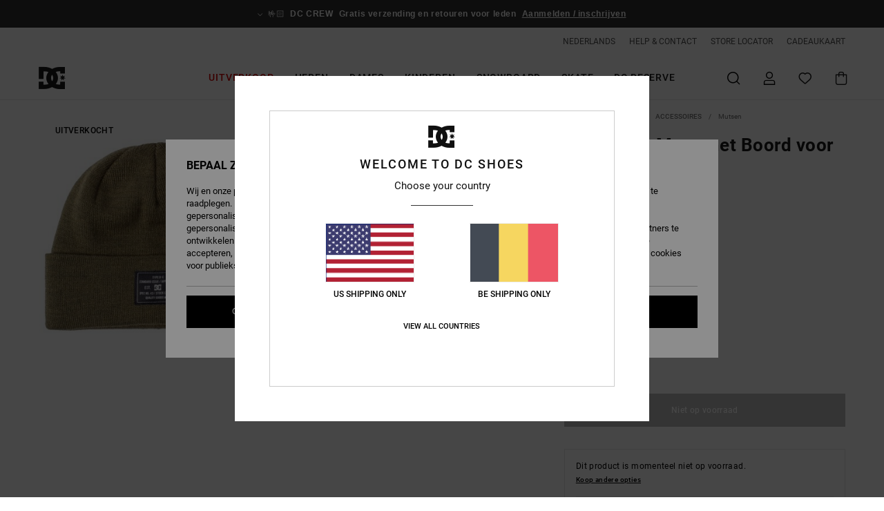

--- FILE ---
content_type: text/html; charset=utf-8
request_url: https://www.google.com/recaptcha/api2/anchor?ar=1&k=6LdsJaMhAAAAAGbNttai4nm6p3040Gpm7JJEdlLn&co=aHR0cHM6Ly93d3cuZGNzaG9lcy1iZWxnaXVtLmJlOjQ0Mw..&hl=en&v=PoyoqOPhxBO7pBk68S4YbpHZ&size=invisible&anchor-ms=20000&execute-ms=30000&cb=uwr6qamiaj7b
body_size: 48666
content:
<!DOCTYPE HTML><html dir="ltr" lang="en"><head><meta http-equiv="Content-Type" content="text/html; charset=UTF-8">
<meta http-equiv="X-UA-Compatible" content="IE=edge">
<title>reCAPTCHA</title>
<style type="text/css">
/* cyrillic-ext */
@font-face {
  font-family: 'Roboto';
  font-style: normal;
  font-weight: 400;
  font-stretch: 100%;
  src: url(//fonts.gstatic.com/s/roboto/v48/KFO7CnqEu92Fr1ME7kSn66aGLdTylUAMa3GUBHMdazTgWw.woff2) format('woff2');
  unicode-range: U+0460-052F, U+1C80-1C8A, U+20B4, U+2DE0-2DFF, U+A640-A69F, U+FE2E-FE2F;
}
/* cyrillic */
@font-face {
  font-family: 'Roboto';
  font-style: normal;
  font-weight: 400;
  font-stretch: 100%;
  src: url(//fonts.gstatic.com/s/roboto/v48/KFO7CnqEu92Fr1ME7kSn66aGLdTylUAMa3iUBHMdazTgWw.woff2) format('woff2');
  unicode-range: U+0301, U+0400-045F, U+0490-0491, U+04B0-04B1, U+2116;
}
/* greek-ext */
@font-face {
  font-family: 'Roboto';
  font-style: normal;
  font-weight: 400;
  font-stretch: 100%;
  src: url(//fonts.gstatic.com/s/roboto/v48/KFO7CnqEu92Fr1ME7kSn66aGLdTylUAMa3CUBHMdazTgWw.woff2) format('woff2');
  unicode-range: U+1F00-1FFF;
}
/* greek */
@font-face {
  font-family: 'Roboto';
  font-style: normal;
  font-weight: 400;
  font-stretch: 100%;
  src: url(//fonts.gstatic.com/s/roboto/v48/KFO7CnqEu92Fr1ME7kSn66aGLdTylUAMa3-UBHMdazTgWw.woff2) format('woff2');
  unicode-range: U+0370-0377, U+037A-037F, U+0384-038A, U+038C, U+038E-03A1, U+03A3-03FF;
}
/* math */
@font-face {
  font-family: 'Roboto';
  font-style: normal;
  font-weight: 400;
  font-stretch: 100%;
  src: url(//fonts.gstatic.com/s/roboto/v48/KFO7CnqEu92Fr1ME7kSn66aGLdTylUAMawCUBHMdazTgWw.woff2) format('woff2');
  unicode-range: U+0302-0303, U+0305, U+0307-0308, U+0310, U+0312, U+0315, U+031A, U+0326-0327, U+032C, U+032F-0330, U+0332-0333, U+0338, U+033A, U+0346, U+034D, U+0391-03A1, U+03A3-03A9, U+03B1-03C9, U+03D1, U+03D5-03D6, U+03F0-03F1, U+03F4-03F5, U+2016-2017, U+2034-2038, U+203C, U+2040, U+2043, U+2047, U+2050, U+2057, U+205F, U+2070-2071, U+2074-208E, U+2090-209C, U+20D0-20DC, U+20E1, U+20E5-20EF, U+2100-2112, U+2114-2115, U+2117-2121, U+2123-214F, U+2190, U+2192, U+2194-21AE, U+21B0-21E5, U+21F1-21F2, U+21F4-2211, U+2213-2214, U+2216-22FF, U+2308-230B, U+2310, U+2319, U+231C-2321, U+2336-237A, U+237C, U+2395, U+239B-23B7, U+23D0, U+23DC-23E1, U+2474-2475, U+25AF, U+25B3, U+25B7, U+25BD, U+25C1, U+25CA, U+25CC, U+25FB, U+266D-266F, U+27C0-27FF, U+2900-2AFF, U+2B0E-2B11, U+2B30-2B4C, U+2BFE, U+3030, U+FF5B, U+FF5D, U+1D400-1D7FF, U+1EE00-1EEFF;
}
/* symbols */
@font-face {
  font-family: 'Roboto';
  font-style: normal;
  font-weight: 400;
  font-stretch: 100%;
  src: url(//fonts.gstatic.com/s/roboto/v48/KFO7CnqEu92Fr1ME7kSn66aGLdTylUAMaxKUBHMdazTgWw.woff2) format('woff2');
  unicode-range: U+0001-000C, U+000E-001F, U+007F-009F, U+20DD-20E0, U+20E2-20E4, U+2150-218F, U+2190, U+2192, U+2194-2199, U+21AF, U+21E6-21F0, U+21F3, U+2218-2219, U+2299, U+22C4-22C6, U+2300-243F, U+2440-244A, U+2460-24FF, U+25A0-27BF, U+2800-28FF, U+2921-2922, U+2981, U+29BF, U+29EB, U+2B00-2BFF, U+4DC0-4DFF, U+FFF9-FFFB, U+10140-1018E, U+10190-1019C, U+101A0, U+101D0-101FD, U+102E0-102FB, U+10E60-10E7E, U+1D2C0-1D2D3, U+1D2E0-1D37F, U+1F000-1F0FF, U+1F100-1F1AD, U+1F1E6-1F1FF, U+1F30D-1F30F, U+1F315, U+1F31C, U+1F31E, U+1F320-1F32C, U+1F336, U+1F378, U+1F37D, U+1F382, U+1F393-1F39F, U+1F3A7-1F3A8, U+1F3AC-1F3AF, U+1F3C2, U+1F3C4-1F3C6, U+1F3CA-1F3CE, U+1F3D4-1F3E0, U+1F3ED, U+1F3F1-1F3F3, U+1F3F5-1F3F7, U+1F408, U+1F415, U+1F41F, U+1F426, U+1F43F, U+1F441-1F442, U+1F444, U+1F446-1F449, U+1F44C-1F44E, U+1F453, U+1F46A, U+1F47D, U+1F4A3, U+1F4B0, U+1F4B3, U+1F4B9, U+1F4BB, U+1F4BF, U+1F4C8-1F4CB, U+1F4D6, U+1F4DA, U+1F4DF, U+1F4E3-1F4E6, U+1F4EA-1F4ED, U+1F4F7, U+1F4F9-1F4FB, U+1F4FD-1F4FE, U+1F503, U+1F507-1F50B, U+1F50D, U+1F512-1F513, U+1F53E-1F54A, U+1F54F-1F5FA, U+1F610, U+1F650-1F67F, U+1F687, U+1F68D, U+1F691, U+1F694, U+1F698, U+1F6AD, U+1F6B2, U+1F6B9-1F6BA, U+1F6BC, U+1F6C6-1F6CF, U+1F6D3-1F6D7, U+1F6E0-1F6EA, U+1F6F0-1F6F3, U+1F6F7-1F6FC, U+1F700-1F7FF, U+1F800-1F80B, U+1F810-1F847, U+1F850-1F859, U+1F860-1F887, U+1F890-1F8AD, U+1F8B0-1F8BB, U+1F8C0-1F8C1, U+1F900-1F90B, U+1F93B, U+1F946, U+1F984, U+1F996, U+1F9E9, U+1FA00-1FA6F, U+1FA70-1FA7C, U+1FA80-1FA89, U+1FA8F-1FAC6, U+1FACE-1FADC, U+1FADF-1FAE9, U+1FAF0-1FAF8, U+1FB00-1FBFF;
}
/* vietnamese */
@font-face {
  font-family: 'Roboto';
  font-style: normal;
  font-weight: 400;
  font-stretch: 100%;
  src: url(//fonts.gstatic.com/s/roboto/v48/KFO7CnqEu92Fr1ME7kSn66aGLdTylUAMa3OUBHMdazTgWw.woff2) format('woff2');
  unicode-range: U+0102-0103, U+0110-0111, U+0128-0129, U+0168-0169, U+01A0-01A1, U+01AF-01B0, U+0300-0301, U+0303-0304, U+0308-0309, U+0323, U+0329, U+1EA0-1EF9, U+20AB;
}
/* latin-ext */
@font-face {
  font-family: 'Roboto';
  font-style: normal;
  font-weight: 400;
  font-stretch: 100%;
  src: url(//fonts.gstatic.com/s/roboto/v48/KFO7CnqEu92Fr1ME7kSn66aGLdTylUAMa3KUBHMdazTgWw.woff2) format('woff2');
  unicode-range: U+0100-02BA, U+02BD-02C5, U+02C7-02CC, U+02CE-02D7, U+02DD-02FF, U+0304, U+0308, U+0329, U+1D00-1DBF, U+1E00-1E9F, U+1EF2-1EFF, U+2020, U+20A0-20AB, U+20AD-20C0, U+2113, U+2C60-2C7F, U+A720-A7FF;
}
/* latin */
@font-face {
  font-family: 'Roboto';
  font-style: normal;
  font-weight: 400;
  font-stretch: 100%;
  src: url(//fonts.gstatic.com/s/roboto/v48/KFO7CnqEu92Fr1ME7kSn66aGLdTylUAMa3yUBHMdazQ.woff2) format('woff2');
  unicode-range: U+0000-00FF, U+0131, U+0152-0153, U+02BB-02BC, U+02C6, U+02DA, U+02DC, U+0304, U+0308, U+0329, U+2000-206F, U+20AC, U+2122, U+2191, U+2193, U+2212, U+2215, U+FEFF, U+FFFD;
}
/* cyrillic-ext */
@font-face {
  font-family: 'Roboto';
  font-style: normal;
  font-weight: 500;
  font-stretch: 100%;
  src: url(//fonts.gstatic.com/s/roboto/v48/KFO7CnqEu92Fr1ME7kSn66aGLdTylUAMa3GUBHMdazTgWw.woff2) format('woff2');
  unicode-range: U+0460-052F, U+1C80-1C8A, U+20B4, U+2DE0-2DFF, U+A640-A69F, U+FE2E-FE2F;
}
/* cyrillic */
@font-face {
  font-family: 'Roboto';
  font-style: normal;
  font-weight: 500;
  font-stretch: 100%;
  src: url(//fonts.gstatic.com/s/roboto/v48/KFO7CnqEu92Fr1ME7kSn66aGLdTylUAMa3iUBHMdazTgWw.woff2) format('woff2');
  unicode-range: U+0301, U+0400-045F, U+0490-0491, U+04B0-04B1, U+2116;
}
/* greek-ext */
@font-face {
  font-family: 'Roboto';
  font-style: normal;
  font-weight: 500;
  font-stretch: 100%;
  src: url(//fonts.gstatic.com/s/roboto/v48/KFO7CnqEu92Fr1ME7kSn66aGLdTylUAMa3CUBHMdazTgWw.woff2) format('woff2');
  unicode-range: U+1F00-1FFF;
}
/* greek */
@font-face {
  font-family: 'Roboto';
  font-style: normal;
  font-weight: 500;
  font-stretch: 100%;
  src: url(//fonts.gstatic.com/s/roboto/v48/KFO7CnqEu92Fr1ME7kSn66aGLdTylUAMa3-UBHMdazTgWw.woff2) format('woff2');
  unicode-range: U+0370-0377, U+037A-037F, U+0384-038A, U+038C, U+038E-03A1, U+03A3-03FF;
}
/* math */
@font-face {
  font-family: 'Roboto';
  font-style: normal;
  font-weight: 500;
  font-stretch: 100%;
  src: url(//fonts.gstatic.com/s/roboto/v48/KFO7CnqEu92Fr1ME7kSn66aGLdTylUAMawCUBHMdazTgWw.woff2) format('woff2');
  unicode-range: U+0302-0303, U+0305, U+0307-0308, U+0310, U+0312, U+0315, U+031A, U+0326-0327, U+032C, U+032F-0330, U+0332-0333, U+0338, U+033A, U+0346, U+034D, U+0391-03A1, U+03A3-03A9, U+03B1-03C9, U+03D1, U+03D5-03D6, U+03F0-03F1, U+03F4-03F5, U+2016-2017, U+2034-2038, U+203C, U+2040, U+2043, U+2047, U+2050, U+2057, U+205F, U+2070-2071, U+2074-208E, U+2090-209C, U+20D0-20DC, U+20E1, U+20E5-20EF, U+2100-2112, U+2114-2115, U+2117-2121, U+2123-214F, U+2190, U+2192, U+2194-21AE, U+21B0-21E5, U+21F1-21F2, U+21F4-2211, U+2213-2214, U+2216-22FF, U+2308-230B, U+2310, U+2319, U+231C-2321, U+2336-237A, U+237C, U+2395, U+239B-23B7, U+23D0, U+23DC-23E1, U+2474-2475, U+25AF, U+25B3, U+25B7, U+25BD, U+25C1, U+25CA, U+25CC, U+25FB, U+266D-266F, U+27C0-27FF, U+2900-2AFF, U+2B0E-2B11, U+2B30-2B4C, U+2BFE, U+3030, U+FF5B, U+FF5D, U+1D400-1D7FF, U+1EE00-1EEFF;
}
/* symbols */
@font-face {
  font-family: 'Roboto';
  font-style: normal;
  font-weight: 500;
  font-stretch: 100%;
  src: url(//fonts.gstatic.com/s/roboto/v48/KFO7CnqEu92Fr1ME7kSn66aGLdTylUAMaxKUBHMdazTgWw.woff2) format('woff2');
  unicode-range: U+0001-000C, U+000E-001F, U+007F-009F, U+20DD-20E0, U+20E2-20E4, U+2150-218F, U+2190, U+2192, U+2194-2199, U+21AF, U+21E6-21F0, U+21F3, U+2218-2219, U+2299, U+22C4-22C6, U+2300-243F, U+2440-244A, U+2460-24FF, U+25A0-27BF, U+2800-28FF, U+2921-2922, U+2981, U+29BF, U+29EB, U+2B00-2BFF, U+4DC0-4DFF, U+FFF9-FFFB, U+10140-1018E, U+10190-1019C, U+101A0, U+101D0-101FD, U+102E0-102FB, U+10E60-10E7E, U+1D2C0-1D2D3, U+1D2E0-1D37F, U+1F000-1F0FF, U+1F100-1F1AD, U+1F1E6-1F1FF, U+1F30D-1F30F, U+1F315, U+1F31C, U+1F31E, U+1F320-1F32C, U+1F336, U+1F378, U+1F37D, U+1F382, U+1F393-1F39F, U+1F3A7-1F3A8, U+1F3AC-1F3AF, U+1F3C2, U+1F3C4-1F3C6, U+1F3CA-1F3CE, U+1F3D4-1F3E0, U+1F3ED, U+1F3F1-1F3F3, U+1F3F5-1F3F7, U+1F408, U+1F415, U+1F41F, U+1F426, U+1F43F, U+1F441-1F442, U+1F444, U+1F446-1F449, U+1F44C-1F44E, U+1F453, U+1F46A, U+1F47D, U+1F4A3, U+1F4B0, U+1F4B3, U+1F4B9, U+1F4BB, U+1F4BF, U+1F4C8-1F4CB, U+1F4D6, U+1F4DA, U+1F4DF, U+1F4E3-1F4E6, U+1F4EA-1F4ED, U+1F4F7, U+1F4F9-1F4FB, U+1F4FD-1F4FE, U+1F503, U+1F507-1F50B, U+1F50D, U+1F512-1F513, U+1F53E-1F54A, U+1F54F-1F5FA, U+1F610, U+1F650-1F67F, U+1F687, U+1F68D, U+1F691, U+1F694, U+1F698, U+1F6AD, U+1F6B2, U+1F6B9-1F6BA, U+1F6BC, U+1F6C6-1F6CF, U+1F6D3-1F6D7, U+1F6E0-1F6EA, U+1F6F0-1F6F3, U+1F6F7-1F6FC, U+1F700-1F7FF, U+1F800-1F80B, U+1F810-1F847, U+1F850-1F859, U+1F860-1F887, U+1F890-1F8AD, U+1F8B0-1F8BB, U+1F8C0-1F8C1, U+1F900-1F90B, U+1F93B, U+1F946, U+1F984, U+1F996, U+1F9E9, U+1FA00-1FA6F, U+1FA70-1FA7C, U+1FA80-1FA89, U+1FA8F-1FAC6, U+1FACE-1FADC, U+1FADF-1FAE9, U+1FAF0-1FAF8, U+1FB00-1FBFF;
}
/* vietnamese */
@font-face {
  font-family: 'Roboto';
  font-style: normal;
  font-weight: 500;
  font-stretch: 100%;
  src: url(//fonts.gstatic.com/s/roboto/v48/KFO7CnqEu92Fr1ME7kSn66aGLdTylUAMa3OUBHMdazTgWw.woff2) format('woff2');
  unicode-range: U+0102-0103, U+0110-0111, U+0128-0129, U+0168-0169, U+01A0-01A1, U+01AF-01B0, U+0300-0301, U+0303-0304, U+0308-0309, U+0323, U+0329, U+1EA0-1EF9, U+20AB;
}
/* latin-ext */
@font-face {
  font-family: 'Roboto';
  font-style: normal;
  font-weight: 500;
  font-stretch: 100%;
  src: url(//fonts.gstatic.com/s/roboto/v48/KFO7CnqEu92Fr1ME7kSn66aGLdTylUAMa3KUBHMdazTgWw.woff2) format('woff2');
  unicode-range: U+0100-02BA, U+02BD-02C5, U+02C7-02CC, U+02CE-02D7, U+02DD-02FF, U+0304, U+0308, U+0329, U+1D00-1DBF, U+1E00-1E9F, U+1EF2-1EFF, U+2020, U+20A0-20AB, U+20AD-20C0, U+2113, U+2C60-2C7F, U+A720-A7FF;
}
/* latin */
@font-face {
  font-family: 'Roboto';
  font-style: normal;
  font-weight: 500;
  font-stretch: 100%;
  src: url(//fonts.gstatic.com/s/roboto/v48/KFO7CnqEu92Fr1ME7kSn66aGLdTylUAMa3yUBHMdazQ.woff2) format('woff2');
  unicode-range: U+0000-00FF, U+0131, U+0152-0153, U+02BB-02BC, U+02C6, U+02DA, U+02DC, U+0304, U+0308, U+0329, U+2000-206F, U+20AC, U+2122, U+2191, U+2193, U+2212, U+2215, U+FEFF, U+FFFD;
}
/* cyrillic-ext */
@font-face {
  font-family: 'Roboto';
  font-style: normal;
  font-weight: 900;
  font-stretch: 100%;
  src: url(//fonts.gstatic.com/s/roboto/v48/KFO7CnqEu92Fr1ME7kSn66aGLdTylUAMa3GUBHMdazTgWw.woff2) format('woff2');
  unicode-range: U+0460-052F, U+1C80-1C8A, U+20B4, U+2DE0-2DFF, U+A640-A69F, U+FE2E-FE2F;
}
/* cyrillic */
@font-face {
  font-family: 'Roboto';
  font-style: normal;
  font-weight: 900;
  font-stretch: 100%;
  src: url(//fonts.gstatic.com/s/roboto/v48/KFO7CnqEu92Fr1ME7kSn66aGLdTylUAMa3iUBHMdazTgWw.woff2) format('woff2');
  unicode-range: U+0301, U+0400-045F, U+0490-0491, U+04B0-04B1, U+2116;
}
/* greek-ext */
@font-face {
  font-family: 'Roboto';
  font-style: normal;
  font-weight: 900;
  font-stretch: 100%;
  src: url(//fonts.gstatic.com/s/roboto/v48/KFO7CnqEu92Fr1ME7kSn66aGLdTylUAMa3CUBHMdazTgWw.woff2) format('woff2');
  unicode-range: U+1F00-1FFF;
}
/* greek */
@font-face {
  font-family: 'Roboto';
  font-style: normal;
  font-weight: 900;
  font-stretch: 100%;
  src: url(//fonts.gstatic.com/s/roboto/v48/KFO7CnqEu92Fr1ME7kSn66aGLdTylUAMa3-UBHMdazTgWw.woff2) format('woff2');
  unicode-range: U+0370-0377, U+037A-037F, U+0384-038A, U+038C, U+038E-03A1, U+03A3-03FF;
}
/* math */
@font-face {
  font-family: 'Roboto';
  font-style: normal;
  font-weight: 900;
  font-stretch: 100%;
  src: url(//fonts.gstatic.com/s/roboto/v48/KFO7CnqEu92Fr1ME7kSn66aGLdTylUAMawCUBHMdazTgWw.woff2) format('woff2');
  unicode-range: U+0302-0303, U+0305, U+0307-0308, U+0310, U+0312, U+0315, U+031A, U+0326-0327, U+032C, U+032F-0330, U+0332-0333, U+0338, U+033A, U+0346, U+034D, U+0391-03A1, U+03A3-03A9, U+03B1-03C9, U+03D1, U+03D5-03D6, U+03F0-03F1, U+03F4-03F5, U+2016-2017, U+2034-2038, U+203C, U+2040, U+2043, U+2047, U+2050, U+2057, U+205F, U+2070-2071, U+2074-208E, U+2090-209C, U+20D0-20DC, U+20E1, U+20E5-20EF, U+2100-2112, U+2114-2115, U+2117-2121, U+2123-214F, U+2190, U+2192, U+2194-21AE, U+21B0-21E5, U+21F1-21F2, U+21F4-2211, U+2213-2214, U+2216-22FF, U+2308-230B, U+2310, U+2319, U+231C-2321, U+2336-237A, U+237C, U+2395, U+239B-23B7, U+23D0, U+23DC-23E1, U+2474-2475, U+25AF, U+25B3, U+25B7, U+25BD, U+25C1, U+25CA, U+25CC, U+25FB, U+266D-266F, U+27C0-27FF, U+2900-2AFF, U+2B0E-2B11, U+2B30-2B4C, U+2BFE, U+3030, U+FF5B, U+FF5D, U+1D400-1D7FF, U+1EE00-1EEFF;
}
/* symbols */
@font-face {
  font-family: 'Roboto';
  font-style: normal;
  font-weight: 900;
  font-stretch: 100%;
  src: url(//fonts.gstatic.com/s/roboto/v48/KFO7CnqEu92Fr1ME7kSn66aGLdTylUAMaxKUBHMdazTgWw.woff2) format('woff2');
  unicode-range: U+0001-000C, U+000E-001F, U+007F-009F, U+20DD-20E0, U+20E2-20E4, U+2150-218F, U+2190, U+2192, U+2194-2199, U+21AF, U+21E6-21F0, U+21F3, U+2218-2219, U+2299, U+22C4-22C6, U+2300-243F, U+2440-244A, U+2460-24FF, U+25A0-27BF, U+2800-28FF, U+2921-2922, U+2981, U+29BF, U+29EB, U+2B00-2BFF, U+4DC0-4DFF, U+FFF9-FFFB, U+10140-1018E, U+10190-1019C, U+101A0, U+101D0-101FD, U+102E0-102FB, U+10E60-10E7E, U+1D2C0-1D2D3, U+1D2E0-1D37F, U+1F000-1F0FF, U+1F100-1F1AD, U+1F1E6-1F1FF, U+1F30D-1F30F, U+1F315, U+1F31C, U+1F31E, U+1F320-1F32C, U+1F336, U+1F378, U+1F37D, U+1F382, U+1F393-1F39F, U+1F3A7-1F3A8, U+1F3AC-1F3AF, U+1F3C2, U+1F3C4-1F3C6, U+1F3CA-1F3CE, U+1F3D4-1F3E0, U+1F3ED, U+1F3F1-1F3F3, U+1F3F5-1F3F7, U+1F408, U+1F415, U+1F41F, U+1F426, U+1F43F, U+1F441-1F442, U+1F444, U+1F446-1F449, U+1F44C-1F44E, U+1F453, U+1F46A, U+1F47D, U+1F4A3, U+1F4B0, U+1F4B3, U+1F4B9, U+1F4BB, U+1F4BF, U+1F4C8-1F4CB, U+1F4D6, U+1F4DA, U+1F4DF, U+1F4E3-1F4E6, U+1F4EA-1F4ED, U+1F4F7, U+1F4F9-1F4FB, U+1F4FD-1F4FE, U+1F503, U+1F507-1F50B, U+1F50D, U+1F512-1F513, U+1F53E-1F54A, U+1F54F-1F5FA, U+1F610, U+1F650-1F67F, U+1F687, U+1F68D, U+1F691, U+1F694, U+1F698, U+1F6AD, U+1F6B2, U+1F6B9-1F6BA, U+1F6BC, U+1F6C6-1F6CF, U+1F6D3-1F6D7, U+1F6E0-1F6EA, U+1F6F0-1F6F3, U+1F6F7-1F6FC, U+1F700-1F7FF, U+1F800-1F80B, U+1F810-1F847, U+1F850-1F859, U+1F860-1F887, U+1F890-1F8AD, U+1F8B0-1F8BB, U+1F8C0-1F8C1, U+1F900-1F90B, U+1F93B, U+1F946, U+1F984, U+1F996, U+1F9E9, U+1FA00-1FA6F, U+1FA70-1FA7C, U+1FA80-1FA89, U+1FA8F-1FAC6, U+1FACE-1FADC, U+1FADF-1FAE9, U+1FAF0-1FAF8, U+1FB00-1FBFF;
}
/* vietnamese */
@font-face {
  font-family: 'Roboto';
  font-style: normal;
  font-weight: 900;
  font-stretch: 100%;
  src: url(//fonts.gstatic.com/s/roboto/v48/KFO7CnqEu92Fr1ME7kSn66aGLdTylUAMa3OUBHMdazTgWw.woff2) format('woff2');
  unicode-range: U+0102-0103, U+0110-0111, U+0128-0129, U+0168-0169, U+01A0-01A1, U+01AF-01B0, U+0300-0301, U+0303-0304, U+0308-0309, U+0323, U+0329, U+1EA0-1EF9, U+20AB;
}
/* latin-ext */
@font-face {
  font-family: 'Roboto';
  font-style: normal;
  font-weight: 900;
  font-stretch: 100%;
  src: url(//fonts.gstatic.com/s/roboto/v48/KFO7CnqEu92Fr1ME7kSn66aGLdTylUAMa3KUBHMdazTgWw.woff2) format('woff2');
  unicode-range: U+0100-02BA, U+02BD-02C5, U+02C7-02CC, U+02CE-02D7, U+02DD-02FF, U+0304, U+0308, U+0329, U+1D00-1DBF, U+1E00-1E9F, U+1EF2-1EFF, U+2020, U+20A0-20AB, U+20AD-20C0, U+2113, U+2C60-2C7F, U+A720-A7FF;
}
/* latin */
@font-face {
  font-family: 'Roboto';
  font-style: normal;
  font-weight: 900;
  font-stretch: 100%;
  src: url(//fonts.gstatic.com/s/roboto/v48/KFO7CnqEu92Fr1ME7kSn66aGLdTylUAMa3yUBHMdazQ.woff2) format('woff2');
  unicode-range: U+0000-00FF, U+0131, U+0152-0153, U+02BB-02BC, U+02C6, U+02DA, U+02DC, U+0304, U+0308, U+0329, U+2000-206F, U+20AC, U+2122, U+2191, U+2193, U+2212, U+2215, U+FEFF, U+FFFD;
}

</style>
<link rel="stylesheet" type="text/css" href="https://www.gstatic.com/recaptcha/releases/PoyoqOPhxBO7pBk68S4YbpHZ/styles__ltr.css">
<script nonce="IefwXXgkVSko5BKi9nz_ew" type="text/javascript">window['__recaptcha_api'] = 'https://www.google.com/recaptcha/api2/';</script>
<script type="text/javascript" src="https://www.gstatic.com/recaptcha/releases/PoyoqOPhxBO7pBk68S4YbpHZ/recaptcha__en.js" nonce="IefwXXgkVSko5BKi9nz_ew">
      
    </script></head>
<body><div id="rc-anchor-alert" class="rc-anchor-alert"></div>
<input type="hidden" id="recaptcha-token" value="[base64]">
<script type="text/javascript" nonce="IefwXXgkVSko5BKi9nz_ew">
      recaptcha.anchor.Main.init("[\x22ainput\x22,[\x22bgdata\x22,\x22\x22,\[base64]/[base64]/[base64]/bmV3IHJbeF0oY1swXSk6RT09Mj9uZXcgclt4XShjWzBdLGNbMV0pOkU9PTM/bmV3IHJbeF0oY1swXSxjWzFdLGNbMl0pOkU9PTQ/[base64]/[base64]/[base64]/[base64]/[base64]/[base64]/[base64]/[base64]\x22,\[base64]\\u003d\x22,\x22wpoUeMKKM0deNsOQPsKIVMK5wrxZwpxxV8ODDnpFwoXCmcOnwo/DojhocX3Cmz9pOsKJW3nCj1fDk0TCuMK8QMO8w4/CjcOsZ8O/e07CmMOWwrR3w74IaMOdwr/DuDXCisKNcAF3wqQBwr3CtRzDrijCghsfwrNvKQ/CrcOdwqrDtMKecMOYwqbCthXDrCJ9Wy7CvhsIUVpwwqTCpcOEJMKCw5wcw7nCoXnCtMORFkTCq8OGwq3Cplgnw7JpwrPCskjDtMORwqILwogyBj/DnjfCm8Kgw6sgw5TCv8K9wr7ChcKJMhg2wpfDvAJhFUPCv8K9GcOCIsKhwrJ8WMK0BMKDwr8EPGphEDFEwp7Dol3CgWQMNcOFdmHDg8KiOkDCkcKSKcOgw7xTHE/CjxRseAnDuHBkwq1awofDr04Mw5QUF8KbTl46NcOXw4QtwrJMWhxeGMO/w7cPWMK9WcKPZcO4WyPCpsOtw6B6w6zDnsO4w7/[base64]/[base64]/Dnx/CisKzVcK3F8ObRsOiwqoiw63DgWtKw6A3WsOAw4LDi8O/[base64]/CosKSRB/DpmFCw5PCkhrCsiR7CGPCqk4INw8xA8K8w7HCgTnDsMKodk8qwoFXwrzCl0U8LsKBaSDCpAAVw4XCm3s/GMOrw7HCkQR9LgvCicK3fgwjQCrChWJ1wolzw5oNJEJnwrwRFMO0RcKXJwY3JmB/w5LDl8K6T0bDiAAiFXTCgUVIacKaJ8KhwpN0QVJDw48Dw4zCmxvCjcKDwoVkQkzDrsK7dlHCrQ0Ww6syIiJmDCpvwoXDrcOgw5PDm8K5w6XDj3XCtGVgNsKgw41tZ8K5CG3Ch25IwoXCmcK/wqHDpsKRw6rDvy7CvinDjMOrwrYDwpnCnsOafEdaVsOcw7/DplnDvwPCvgbCmcKNOTxuOhkfUx0dw5Ynw755wp/DnsKJwodhw7fDl0LCj33DuSZtLcKqPjV9PMKmPMKdwpbDpsKzU1Jew5LCusKmwrgbwrTDm8KkZzvCo8KZX1rCn01uw7oAfsKHJkMZw4R9wpw+wrTCrgHDgVYtw7vDrcKPwo1AQMO1w47ChMKmwoLDp0LCohlTXzvCpcO5eiUKwr1HwrNNw6zDqyt6IsOTamcda3/ChMKPwpbDmHVOwo0OM0VmLgd5w7wJBGsjw6VWw7MnJxxHwrPDscKjw6/[base64]/D8KNScK3RxjDksOxwrE6NcKrejMIQMKwwrhPw7HCuHTDo8OGw7MMF3wIw68DZl1jw5lTUcOcLEHDkMKFUUDCpsOQC8K7NjPCqiHCgMOfw4DCocK/IQMow6xxwptPI3NhF8OrOMKxwofCrcORIm3Dv8OtwrwvwpAfw7B3wqXCgcKfUMOew6zDkU/Dqk3Cr8KcDsKMHRo5w4DDuMKhwojCpQlGw63CpsKtw6oJSMOfIcOIf8OHfzkrecKew57DkncEbMKcXlMQAxfCpzbCqMKZHkZFw5vDjkJ7woReMA7DhwJpw4rDgT7CqQs4Xm4Rw6vCtWUnSMOowr1Xwo/DnS9Yw6vCmQ8tc8OvWcKBR8O3C8ObN3nDrSFhw5TCmSbCnQZlWcKxw7UiwrrDmMO7fsO5LnrDnsOKYMOHUcKiwqfDiMKEHCtXVcOaw6bCu37CtXwhwp00aMKBwoPCqMOeKwIcVcKBw5bDtn8wW8K1w7jCiUbDsMOow75TeD9nwqfDlFfClMOqw7kAwqzDhMK/wovDoFlbYUTCt8K9A8KgwpDCjMKLwoU6wo3CssO0FynDh8KHZEPCqcK9eHLCqQ/CncKFZCrDq2TDhcKgw5AmJMOhZMOeHMKWKUfDjMOYecK9OMORG8KRwovDp8KbXT1/w43CvcOuKW7DscOmFMKnJsOWwo9lwpxBL8KMw4jDmMOtY8O0QyPCtW/Cg8OHwoklwqpawotVw4LCuWHDti/CoTTCtRbDoMKIU8KTwo3CsMO1w6fDtMOxw6vCl24hLMKiWyDDtwwdw4fCq0V9w6BkeXjCpg/DmF7CucOaP8OsU8OeecO+VUdWGHdowociPMOAw63CuH1zw6VZw6HCh8KLaMK/woV1w7HDpzvCoBAlJgHDiUfCizIsw7Rmw4pzSnzDn8Kiw5fClMOIw6QBw6rDo8OXw6RHw6pcc8OjM8KnOMO+WsO4w5zDu8ODw5XClcOOJEg1BhNSwoTDjcKBDW/[base64]/Dl8KZw7TClcOuw7fDlcOFC8OywqYvwp/Cg2LDvsKrYcO8dMO8fyDDm3J1w7oOVsOMwqrDqmkNwroUYMKlDz7Dl8Kyw5xrwoHCvGoYw4bCtUdaw6LDsmQQwow9w6JCNW7Cj8K8O8OWw48Iwo/CtsK/w5zCrG7DgMKTRsKSw63DrMK6esO2wo7Cj0HDhsOCLgjCv2UII8KgwpPCq8O+cApRw4EdwqEwGic6XsKVw4bDqcKrwr3Cmm3Co8Ojw5NQAD7Cm8KnRMOSw5nCkXwQwqLCgsOdwoUqDMOiwodKecK3OCXCvsOHIh/CnHPClSnDiznDisOBw400wrPDr1pPPjgaw57DpU7CgzJbPV88OsOQXsKCfnrDn8OnBHAZXx7Dl03DvMKtw6Fvwr7DrsKkw7Erw4Atw4LCvz/DqcKkb2bChWfCmEI8w6nDrsKyw4tiQcKjw6DCjWUQwqTCi8KUwqZUw7jCpiF4K8OWST3Dp8ORO8ONw4wnw4QuBUTDr8KcfTLCo3xrwo4bZcOSwo3DvwjCpsKrwpt0w7zDhxowwr80w7LDuhfDtl/DpMK2w6rCqTjDssOzwonCtMKcwr0aw63DmR52UGpmwoZXKcO7Y8OkKsKNwp0mcj/CmFXDjSHDi8KoEUfDusKawqbCnyMfw4PCnMOqBTDCp3ZOYcKFaBrCg0cYBnZgKMOgKUo4XhXDlknDsWzDsMKNw7rDl8OBZsOGLGbDrsKoV2VYAMKpw5V0HUTDqHlCUcKFw7nCisOARMObwofColDDkcOGw4wcwoHDiwDDrcORwpdZwo8DwpHCm8K0HcKMw4JEwqfDiQ/Dkx18w6/DrSjCkhLDisOHI8OfasOLJm46wqFLw5ozwpfDsC1wahcCwptqN8KvFlAdwr/Cl0suPi3CnsOAacO/wpVyw7rCpcOkb8O7w6TDrsKSfi3Dl8KLRsOIwqLDvlVuwpFpw4jDtsKrO18Bw5XCvjAew6TCmn7CpX96e2rChMORw6jCnzYOw6XDgMKbd15Jw4jCth8JwqjDol4ew7vCh8OSeMKfw49/[base64]/DmC7DsX7DnMKCw5fCs0MwH0clciknR8K5ZMK2w7/CrWfDuHoKw4jCjERHOmvDhS/DusOkwoDDgEYfJcOhwp5Lw698wr7CpMKkw5AVScOJGzAmwrVOw4bCqsKCVjdoBHQBw5l/wo4aworCp3TCqcOUwq0lLMKAwqXCrmPCtx/DmMKkQRzDtTBpJznDnsKQaSc4eyvDgMOTSjVaTMK5w5oTAcOIw57DlBXDs2VQw75EEWxMw6UfUVLDhVjCgHbDk8KVw6rCkiUGJV3CjE81w5XCh8KlY2ZcO0PDrQ8ZSMKewqzCqXzCkxDCicO/[base64]/[base64]/wolqw797BwMcw5kkw5soY8KFKWfChW7CvAV9wr/[base64]/CisO7Y8Otwo1jwpEHU8OxwrxrwrLCn8KIAcKkw61Nwq1/bsKnI8Oxw48rK8K6LsOzwo8LwrwqVTZAc2EdXMKOwqPDliDCq1siJWTDuMKnwrLDpcOywrzDs8K1Kz8Fw6IgIcOwIEfDp8Kxw7dUw5/Cn8OfCMOTwq3Cm3gTwpnCisOuw7tFKw9NwqzDgMK+XyxkRUzDsMOdwo/DgTx9K8KXwp/[base64]/DrxA4w7shw5JsPcKOEALCosOhHcKFwpXCrsOAwroQXHrCk33Dq24gwoYmw5TCsMKJfG3Ds8OzMWHDksOzVMKmVQnDlB95w7NQwq3CrBIFO8OwMjUAwpgrasKnwo7Doh/DjUTDqgjDncOKwpzDjsKfUMKBcEEgw6NCZRFTTcO+e2PCocKLE8KIw44fOgLDkD0jeF7Dh8K8w5khUcOMTC9MwrItwpkNw7JZw7zCn2/[base64]/Bl4FD8KfMMO8w7I5w60aw5BwIsO+a8KFZsOQRBzCgyNBw61Zw5XCs8KzFxVVfsKCw7NrLXHCsS3CrybDrS5lIy7Ctj8AVMK5DMKIQFXCgMKZwqTCtHzDksKww5FPcmlxwpx9w7/CvXdyw6PDhkMEfzvDpMKOLD9Aw4NbwqU+w5LCgQ5fwrHDkMK4FjoaHlAGw4UZw5PDnTY1RcOYXCE1w4HCmsOTe8O7ambCo8O/[base64]/DtmgIw4hRFTlPGsKaw7DDsAcIYVvChV/CuMO6E8O5w7jDlMOYbT03OSpXICvDiEPCi3fDvQknw71Sw6VYwpF/[base64]/DucKACcKPTn5Kw7VKw6MxYUkwwop8w4DCsBEWw7l4eMKRwrjDlcOpw41tY8ONEhZ1wox2QcKUw67ClF/DiER+ES1Dw6c9wq3DqsO4w5TDk8KfwqfDicKBZsK2wo/DtmVDN8K0a8OiwqB6w4PDvMOTUG3Dg8OUHDfCn8OeUMOUKyFyw63CkV/Dh1bDhMKaw7LDlMKia1F/JMOcwr5kXBF4wp7DgQM9V8KRw7nCksKkFEvDiGM+dxnCtl3Dt8O4w5LDrAjClsOZwrLCkFLCgCHDjkYsT8OZC2M5QW7DgjhSanAfwpXCssO1DTNEcj/DqMOowr4wHQo1XBvCnsOAwprDjsKPw6LCtwTDnsO/w4bCmXxmwobDg8OOw4fCssKodlPDmcK+w58rwrwNwrDCgcKmw7pPw6YvOlx/ScO0Ah/CsQHCoMOjDsOubsKOwonDnMOEFsKywo8GGsKpDVLCi3wFw6ocAMK4fcKqb1ISw6cTGsK9EWvDhsKUBhbDlMKMD8O4XTbCs118PAfCnxbChCFbCMOEf2Y/[base64]/[base64]/AcKqwpHDuMKYw5ROOMOlJRsTwoETfcK7wrPDgnEzw5XDiF4Wwo06wrzDs8O2wpzDtMK2wrvDpG5xwqDCjCUzNgrDhcKsw4UQJER4L2TClkXClER/wq5UwojDijkFwrDCoz/DmkLCjsKwSELDvnrDoTIgeD/[base64]/Dm8OxJsOnw4PCuMOcNS0ewpjDl2fCpiPDvkfCnQDDqVDCn1BYR3tAw5dPwoPDkktowonCn8OtwpbDhcOywqUQwrAjR8OvwrJTdAIFw70hI8Opwo8/wogaHSM4wpMpJgDCpsK6ZARQwqTDrTXDp8Kcwo/[base64]/Cr1h+wq8QMMKlw55WOHBmeBhLS8K6YWc7R8O2woc7T25rwptUwrHDpcKZbcOpwpLDlBnDmcOETMKgwq0mU8KNw4JDwpABZMKYYcOiSkfCiDfDiUXCv8K+SsOww7t3VMK0w5EebcO8F8ONHj/Cj8ONEg7CsC/Dq8OCeinChTowwqsZwqnCocOSICfDpsKDw59nwqbCnmvCoRnCgsKqFR48V8KKc8KxwqvDg8Kzd8OCTxx4Kh4Uwp3Cj23CssOrwq/[base64]/ClsK6JMK0OMKUwq9pfDJUwoPCssKow5rCncOkwrU4IgoYB8OFNMOOwoFoWTZXw7JSw4bDmsOHw7Awwr/[base64]/DscORfcOLwrTClVPDpjotfcKyfRlfVcK9c8KawrRYw5c9woXDgcK/wqPDgisXwp3ChA9REcOLwowAIcKaL14BSMOzw47DqsOFwo7Cm3jCvMOtwp/DnwTCuFjDtkXCi8KHfG/DuhbCjSfCrRtpw6krwpRwwpnCiyRCwozDol5ZwqTCpiTCiVjDhwHDssOFwp8Xw4DDncOUMTzCiinDvRF8UVrDiMOaw6vDo8OAHsOewqo9wr7CmicXw6/Dp1wZUcOVwprCuMKMR8K4wphhw5/DssK+ZsOGwqvCri3CscOpE0BTBSd7w6/CqzvCsMOtwqZ+w7nDl8Kpw6bCtMOrw5AJPn0bwrgPw6FrChRXY8KODA/DgBV8fMOmwosuw4BuwoPCvybCsMK3P0fDhsK8wrB7w4ctAMOzwpTCvHZrVMKJwq9HX0TCqglww4bDuTjDl8KaBsKRVsOaGcOfw7EKwq7CvMOIAMO4wpTCrsOrdmArwrIjwqXDmcOzYMObwoJXwrDDtcKPwp8id1XCtMKUJMOpS8O/N1NZw5EofV1hw6nChMKDw7Y6QMKAU8O8EsKHwobCoWrCuzRdw5zDlMO8wozDuXrCiDQFwpB4GzrCkzApTsO5woYPw73DmcKROwMDB8OMK8OnwprDhcK2w6zCrsOsMD/[base64]/PSfCiQwRwpLDk8O7VcOlw6XCsFvDp8K8wrlzw7FEZcOSwqfDo8Ovw44Pw4jDl8KGw77DlTfCuGXCvWvCpMOKw53DrQHDlMO/wpnCiMOJLGYhwrdhw75CNMKBeg3DicKCICXDtcOMBG7ChQPDtcK/H8OBZHEhwq/CmUscw40GwoQ+woXCgC3DhsOtNcKiw4Uwez8SI8OiS8K0O2XCq2Jqw4ExSkBAw7LCnMK/ZmDCgGnChMKQGn3DjMO9cx1ZHcKew4/CiTtZw4HDj8KEw4fChmwVScO0RzwTbC8sw5AJVXNzWcKIw4FsMVRBTUPDucK+wqzCgcKYw6FqZTMgwo/Dj3rClgbDt8KPwqM3HsOaMW9Bw6FuO8KXwpYNRcO4w5cow67DuFrCn8KDNsOPUMKFP8KPccKEZ8KmwrM+Pw/DjXbDnjANwoM3w50SC28XDcKtBMOJL8OueMK8acOLwrHColDCpMK7w6kRUsODO8K6wpwvCMK/QsO4wp/DnDEvwrc1YTjDl8KOSMOsM8OZwrd/w5HCmcO7GT5od8OcB8OfZcKoDjR4dMK5w7LCm1XDoMO/[base64]/[base64]/G8ORYFrCqcOOwokdfcOdw7gCMHtgw5bDp8OVw7/Dt8KsKMOyw6UHe8KXwrvDoxXCpMKiScKfw5kmw4LDhiV7MjPCo8KgOwxGJMOIChtNHRHDuQ/DlsOTw4DDoQ4BYCUJLXnCm8KcYsK9OwI0wosVLcOGw7NdFcOqBsKww4FpMkJWw4LDs8O5QgzDlsKZw7JHw5HDpcKTw4/[base64]/Cs8OPDx7DpsKZEMOvw5A/w4VEf0Axw4QcZCPCr8KBw4XDpXBiwqkcQsOCOcKUEcK9wpIJJlpvw7HDp8ORH8O6w53CrcOCWWF7TcKuw7vDg8K7w7HCpsKmMQLCp8ORw6zCi2/DpCnDijVKDBDDosOCw5M0HMKCwqFBI8OgGcOKwrYGE3XCixjDiVjDlWXCiMOCKzDCgTQVw4zCsz/[base64]/[base64]/CvMKgPFVeVMOWw5vCm0nCisKMw5LCqnnCjhwIw7bDmMKJEsKjw7zCuMK5w7TCuljDlTojPcO6NT/CinzDtU8JIMK/AT8lw5tIFyl3NcOHwpfCmcKKecOww7fDgkJewowewqfClD3Dt8OFwohOwpPDqx7Dqz7DlQNcZcOiPWrDjhPDjA/CosOkw4V1w6PCmMOoJyDDrzBnw79Ad8KcElXDgDAnQ3HDtMKqRWJNwq90w7NTwrAPw49IR8KzFsOsw4YAwqwKN8KvbsO1w6wSwq/DvQoCwptLwrjDiMK8w5PCkRB8w7/Cn8O5BcKyw4TCpcObw4JmTxEVJ8ORasOPcQ5JwqgDD8O2wo3Dkgw4KTPCmcKAwoxeMsO+VljDqMKyPGBywr5fw4HDk1bCpgxRBDbCh8KjN8KmwrkITSQiCCMdYMKsw6wLO8OaK8K6RSZfw6vDm8KfwooJGmrCqTTCnMK3EBEvRMO0OS3Chz/ClURuQxkMw7XCjcK/wrfDgGXDssORw5EKCcK7wr7Cn2DCvsOMZMKbwp5FE8KRwoDCoFbDsEHDicK6worCjgjDtcKJQsO9wrTCtG4rKMK3wpZmbMOdXy1iSMK2w6sYwq9Fw63Djl4FwpnDv09LcyQqDsKvJg4yFx7Dn2FSeT15FgoSShXDmjjDsSDCjhLCm8KwKTrDoiHDsVlPw5LCmyk/woItw6zDknfDi3N6UgnCjDMAwoTDqE/Dl8O7a0LDjWQbwrZREWnCvsK+w5Zxw4TCvi4MGgQbwqUeUMOdM1bCmMOLw6IdWMKfEMK5w7oMwpZZwqVcw4bCu8KETBfCuALCm8OKYcKSw70/w6rCicO9w5vDghXCh3LDnzsIG8KXwpgYw5k7w6NeeMODY8OAwrPClsO/GD/Ck1vDs8OJw5/Cql7CgcKawpofwoVuwrsbwqN9LsO6Z0PDlcODbXAKMcKnw6ABaUI+w5hxwrPDoXRgWMOSwrAAw6hzLcKSSMKJwpPDrMKXZnrCsT3CnlzDkMOLLMKwwq8GECPCjCPCosOKwrvDssKPw7nCtm/Cr8OOw5/Ck8ODwrLDqcODHMKLImMLKSPCh8O2w6nDkTBodBxaGMOoBTQ6wqnDhDzDmMKBwo3CtsOsw5TDmDHDsQcQw4vChzLDmWUAwrfCocKIYMOKw5fDscOMwpwWwptqw7nCrWsYw5B0w49ZW8KlwpzDp8K/LsO0w43DkBzCmcKHw4jCn8KbWi7Cq8OYw4YYw7hww449wpw/w67Dq13DgsOdwp/DssKFw4zCgsOLw69Mw7rDgg3DtVggwr/DkzbCusOoDCRrdBHCowDCjnlRASwTwp/[base64]/Dh8OKZylcw7cMwpY4wqlOw6tWLDd4wpLDl8KQw4XDjsK6wqNmKVNuwqEAZg7CscKlwpzCpcKtw78Mw4lMXFAOCXRWOhhGw6NJwpfCgMK5wq3CpgbCicOsw6DDmmNew551w4FUw7jDvh/DrMKiw4/CvcOow57CnwIeTcKhC8KIw5FMJMKUwrXDjsOFHcOiSsKGwq/Cg3k/[base64]/CrMKHw6ImwoQEEcOlbMKBw7XCgsKrOXjDhMO7WMOhfhJHKMOFMntkJMO2w68qw77DhAnDgjzDvAFmKF4AcMKvwrvDhcKBT3LDkcKtOcOEN8O/wr3Dlwp3WS5FwrHCm8OcwoFJw6XDkFHCljXDhFwvwp/CinvCnTDCgEQgw7ExNSlZwpPDnCnCgcO3w4bDvADDu8OOSsOCBMKgwpwgYjwxwrhZw6knU0PDkk/CoWnDgT/DrSbCgMKPCsOJwogbwoDDqRjDk8KKwrJswqzDkcOSCExDPcObdcKqw4MAw6o/[base64]/[base64]/[base64]/DgEgxVsObwq7DusO+wr0SZ8KOUMKUwqEbwq81PnfCjMOQw7zCusOrfxALw5kSw77CvsOHd8K8asK2dsK7DMKGDkUPwqQ7Y1MRMx3CqWh6w5TDqAdKwpdjD2V3QMOECsKkwqEsQ8KcLAB5wpMLcsKvw6Fvb8Kvw7Vnw4MMKA/[base64]/CgcOywrHDkQzCnX04VsKxYMKuD8OPTsKdK2HCgBcDGykWSn3DjD9Wwo/DlMOITMK+wrAgYsOfNMKBMcKAFHBQXRxvCjbDiFIMwqFrw4PDrEdoU8KOw47DncOpNsKpw55tBE4VHcO+wpPClj7DqzbCosOETGFowqI5wrZnccKyXhbCqsO/w6jCgwnCo1hgw4HDq2/DswjCp0BRwpHDucOcwp0lw5ZQRcKXNWHClcKHH8OpwrPDoigEw4XDjsK/[base64]/eMO6w743w57Ck8O4dMKsw4zDmMKywpcZITfDrsK6w7PDuWnCvEhbwqhNw403w7HCkH/Ct8O4AcKTw4QnOMKPMcK6w7RuNsOcw41hwq3DocKjw4zDrCjCrXw9acKiw7xnKwzCk8K/MsKcZsKefREbAEHClcOHCiVyOMKJQ8OCw7gtK0bDpSYIMDYvwrZ/[base64]/ChsKCNilHeMO2HcKBw4PDlUwdw5Qqw6nCh2/DnUhdVcKsw5xhwr4tRXbDvcO9FGbCo31ORMKkF3LDhjjCsirDvxURZ8KeGMO2w5fDhsKiwp7CvMKUQsOYw7bCkn3CjEXDhXAmw6BNw4s+wqcyC8OXw6rClMO8XMKTwovCrnPDvsKsWsKYwrLCqsOZwoPCncK8w4EJwrUqwoEjZxvCnA/DkS4mSsKtcMKNb8Olw4nDgx8mw5pGYjLCoRkEw4U4KwDDoMKpwobDusK4wrDDtw9ew5nCv8OnPsOiw6kBw6QRP8KRw6xRA8O0wqDCuEnDjsKNw7vCgFIEMsKnw5sSBWvCg8K2AHvDrMOrMmMufxTDg3DCiGppwqcDXcK/DMOZw7XCi8OxJEPDi8KawpXDoMK4woR4w5V1McKMwpzCmMOAw53DvnHDpMKmBxotV0XDnMOkw6IbBz02wp7DtF8qZ8KFw4UrbcKxaUjCuWrCqWXDoU4YOm7DqcO0wphuG8OkHhbChsK7H11OwpfCvMKkw7/DhSXDpzBRw50KRcKlJsOuFT82wq/Dsh7CgsO5LGDDtEdKwrbDoMKKw5MQOMOMSFrDk8KeQnXCvWFZBMOFecKFw5HDgsOCRsKoCMOnNSRcwpzCnMK5wp3Dl8KkfD3DoMOmwo96I8KzwqXDs8K8w5cLDw/CjcK8NCIHCSPDrMOJw7PCosKSQBUcdsOsRsOuw4Ylw54UYmHCsMKwwpE5w4rCnWjDh2XDlcKhTcK3bTMOGsKawqI/wq/Dgh7DkcO3csO/QgvDkMKAeMK+w4oKdxwhLGJGRcOlf1nCrMOvVMOyw6zDmsOGC8O8w5o/wovCpsKpw7ogw7AJPcO7bgJcw65ebMOkw6ZBwqgTwqrDjcKgwo3CiErCtMKRTMKEHEl6f1pTGcOtHMODwolRw5LDoMORwqXCnsKKw4/DhVV8dC4RQwNHYB1Dw57DkcKEDsOzbD/CojvDscOZwq3DngfDvsK0wq0tDgTCmyJswoxYFMO3w78KwpNDKFDDmMO8FcK1wooRY3ExwpLCrcOtC1/DgcOxw7PDjwvDrsK6XyUkw61Jw5oUWsOJwq1rc1HChTpVwqlcdcOUfCnCmAPClmrDknJpX8K4DMKtLMOwKMO7NsOsw6MTelByJWHCvsOSNmnDtcOBwoXCowrCpcK/wrwibjnCsWXChXdtwqo3esKIc8OCwrF/dEMfQsOVwpxCJ8KsWzrDgTvDijMmKRslf8KCwotVVcKKwoNnwptqw7XCqHxqwpBRBQbDk8OhLcKMOA3CohkPHxXDrVPCnMK/[base64]/Cp3jDjFjChEvCvEIRwqgTE8K5w7nDr8KJwo5gTVjCv2tmOwbDisOmdcKxdipYw44LXcOGSMOnwo/CnMOZEQ3DkMKNwqLDnQpNwprCj8OBKsOCfMOePCfCqMOVT8KDdRYtw7kMwpPCt8OkI8OMFsKbwpvChw/[base64]/Cq8OAw59EwoHDkBjDnmAgIjgCdHLDjsK0w4hffEMKw7XDkcKBw4nCrnrCn8OnX3Qfw6jDnXhzEcKzwrPCpsOkdcOhHMOuwoXDuGFmE3HDrjnDh8OXwqTDtR/ClcKLAgTCisOEw7YGXjPCvVnDqSXDmDHCvD4lw4XDiFx3RRU4YMKcZho7WQbCnMKuEX9MYsORDcODwocqw65pdMKZeX0WwrXCtcKjH1TDscKyDcKqw6x1wpc3Zj93wq/CthnDnjFow6p3w7U7JsOdwrJmSxHCp8K3YWIyw7/DksKdw6zCk8OlwozDkAjDljTCrQzDv3bDrMOpQXLCoigBPMKwwoNyw5DDhhjDjMOICCXDoG/[base64]/GcKCSjTDt8OXwpTCpsKywppVwp4cwqvDt2nCqHp1LsKrGQ8UXh7CisOFJzbDjsO1wpPDmx5ZGVvCsMKrwpdccsOUwqQ0w6RxAsK8NA45OsKew7NVeCNAwoluMMOmwrMuw5BZL8OsNRzDj8OZwr8swpPCnsOSA8KhwqtXUsOfYnHDglTCim3ClF5cw6wLZQlKID/DsyoTHsOwwrVQw5zCtMO8wrTDg1YZJcOsRcOgUVl8C8Kzw583wq/CrwtdwrcvwqNcwoPDmT9cPzEpFcOQwpfDsRHDpsK9wpTDmg3CtVHDr2k+woHDoBBBwpXDpRscNsOYREUMKsOoQ8KKOn/DqsKbT8OWwpLDosKcPhZgwqRLTiZxw7hQw6vCiMORw7jDsSDDu8KWw7B3UMO4SUDDn8OSVlQiwprCkVLDucK/JcKoB3ktH2TDi8OPw6PChFvCsSnCisOywrYhdcO1woLDombCoHYIwoJeKsKGwqTCisO1w4/DvcK9TAvCpsOgC2TDow9gOsO8w7QFIR9AChZmw55Sw5BDc0Qqw63Cp8Opby3ChQw1FMOUNUbCvcOyVsOKw5seAFbCqsKCJlfDpsKiCXY4W8OZF8KBR8KXw5XCo8KSw5Jyf8OBEsOEw58bEUbCiMKxbXjDqDp2w6FtwrNcFifCsU93w4YuRBjDqi/[base64]/Cilw2wp94ATTCucKjw53DqTICHz9hwpdCw6RWwqdiNwvDnRvDnlVQw7Njwr0gw5BPw5XDq3HDh8KrwrPDp8KYWz4mw5fDliXDncK0wpfCqBLCsE0vd2Z/[base64]/CpMO0wqJCMCdnwqESVMKFWAbDsSoRw4XDuy/CvTQganJQExrDjlA2wqLDtcOqKTx/J8Kuwr9PWMOnw63DmVQbD24BW8Ogb8Kpwp/[base64]/w43ClMOwQcO2e3YfYG5ENlTDrHUpwqHCjyfCvcKYISBQfsKjdFfCpgnCkT3DrMOAOMKBUxPDr8KxVi/CjsOHP8OWal/DtQbDpQXDtwBWa8OpwpVpwrvDhcKnw7nDn03DsH01IQp3a15WYcOwLAYjw57DrcKjDCQ4D8O4MwJ7wqrDqsOywqhqw5HDgkHDtiTCkMK/PmTDrH5jEU55JEx1w7FVw47DqlbDtsOlwpfChGkJwqzChnkQw7zCvBo6BiTCnGHDs8KFw5wrw4zCksOJw73DvMK3w6pjXQQIOsOLHVgtw5/CssOnO8OvCsODG8Kpw4/[base64]/DmxfDkQHDjWpdEArChMKqw5DDv8OFfBbDtkTChEPCtibCs8KIYMKtV8O1wrZ1VsKKw7BuLsOuw6xuNsOiwpMyInJjQznChsO3LD7DjgnDrm3DhC3Dp0hzB8OWZQYxw5zDp8KWw6NLwpt3EsORcTLDoyDCusKmw5RuXEHDvMKcwrMyUsOMw5TDo8KWTMKWwpDCl1Zqwo/CkHQgJMKvw4fDhMOMEcK7dMOxw6ArU8K4w7QMVcOzwrvDhhvCnsKfKF3DocKWdMOlPcO7w4vDocOUQiTCuMOuw4HCmcKBUMO4wq3CvsKfw5ctw48mBUxHwplodANuQgrDqETDqMKnNcKMesOEw7UVF8OmE8ONw48Iwr/Ci8K3w7nDsy7DosOnUMKZaQ9JQDHDpMKXLcKRw4jCisK4wqpcwq3DsTIiFm/CkCgAZn8OIAs6w7M6I8OewpZoUDvCjhHDpcO1wq1OwrJAE8KlEBLDgCciLcKwUzt6w7vCsMOSQ8KWRXd0w5V0BFPCpsOUbC7DshhoworCi8Kvw6smw53DrcOdcMO7dFTCuGPDj8OSw73CiTkUw4bDusKSwo/Doih7wrALw7Z2WcK6F8Ozwp7CumRjw6wfwo/DujcPwo7Dv8KgeQjCvMOPesOPXBALIFbCmCRnwr7DncOlWsOKwoPCoMO5IDkrw75rwqwQIMObOsKxHy00f8OfXmIJw5wNP8OBw4PCiXIZVsKPf8OGKcKYw7QjwqY7w4/DqMKvw5rDtm83GWPCi8K3w5Ubw6guHSzDlTLDtcOLJDbDq8KVwrvDvcK+wrTDgRAReEcEw5F/wpjCjsKiwpclEcOZwpLDpiF3wqbCt1vDuCXDv8KOw7sLwqgGTWR8wqhCF8KRwp5xaiDCrD/CnkZAwpZ5wpNtO2DDmSTCv8K2w5p4cMOpwrnCh8K6LBgCwppmfjlhw6YcBcORw7Z8wp9MwooFbMOeAsO/wrZOah50UFTCqzxoJl/DtcKQLcKAPsOOLMOCBm5Iw6MxdmHDoF/CjcObwpzDo8OuwpZ5BXvDscO8KHnCgVcXZn1OaMOaLcKUXsOsw5/[base64]/CrcOPR8OWw4zCsmg1P1xJEADDq8O1w7XDiMKcwrBaf8KiWW51w4jDiw9/[base64]/byvCjcOhw7zCh8KQwq1nD8Kdw6zDpFjDpsKhNyAIw57DiD0dMcOfw4M/[base64]/[base64]/[base64]/HcKVwqVQw4zCijRBwrfChHDDh8OawprCvBvDrDXCkERZw4HDvjoVRMOJfHnChD3DrcKmw5ciGRdPw5RVA8OhasOXKVsXcTPCgHjCmMKmLMOmIsO5cG7ChMKUU8KATgTDjVbCrsK6DMKPwrLDqjZXewtsw4HDmcK4w6XCtcOAw7bCm8OjZzZ0w6DDhE/Dg8OzwoQwQWTCr8OjXS1vwozDvMOkwpsow7fDs28Jw5JRwotQVQDCljwowq/Dv8KqC8O5w4VKZVBmeCHCrMK/EHzDscKtPHsAwrzCvVoVw5PCgMOrCsOewoDCpMKpYXsRdcOiwoZoAsOAQlZ6MsOawqLDkMOHw7PCm8O7KsK2wqd1B8KgwrTDiSfDs8O/PUvDvzxCwr1YwrPCosOow7NTa17DmMOAIAN2DVxiwq3DhUlNw5jCrMKAdMOSFW9sw68WAcK3w4rClMOowoHCnsOmRAR8BzQcCVIwwoPDm0Bvb8OLwrUjwoRXO8KDTsKeOsKKwqLDs8KkKMO9woLCvMKsw5Afw4g6w4kPTMKsaDpOwr/[base64]/wpzDq8OKwoRyw4oGw6zDrsOxXcOSwqcFR8KIwqMHw5vCiMO3w79kHMK3BcO4RcOmw6Abw5pTw4lXw4DDmSkzw4fCssKBwqBTL8OPJiHCl8OPcznClwfDi8K4wo7CsQk3w5jDgsO+F8OtPcORwpQDGHtTw7rCgcOGwrYOMBXDusKgwo/[base64]/[base64]/[base64]/DumPDiFjCqcOfwrrDs3vDtjLCvsKQJcKoHsOdwp/[base64]/CkMKOHF8cw5/DtwlgO8OIwoPDgsODwpzClGbDq8KSSikYwpLDqVQgGcO4wr0dwq7CrcK2wr55wo1Hw4TCqUFMbWnClMOtA1YUw6LCpcKpEBtiwoDCg2vCjV45MxHCkmkZIwjCjVjCgn1+DGnDlMOAw7jCkVDCiEoRQcOSwoM+T8O4wpEtwpnCtMObLhN3wpbCsk3Cpy/DkkzCsxo2acO5KcOSwpMGw6bDglRcwrrCqcKCw7bCujLCvC5sJ0XCusOlwqU1IVsTFsKPwr/CuQjDgh0GJh/DrMObw4XCksOTH8Ohw6XClHQlw6BEJXULHCfDrMOSL8KSwrxVw6nCiVTDqX7Dtk5zf8KbGEYscANaVcKCMsOKw57CvwfCqcKJw4BjwrnDnS/DssO0WMOXMMO/KW9ga2gaw50KbHjCj8KQUmwQw7PDrH9acMOyeG/[base64]/wp5+wr1Mw4LCjcOuWcOsOCTDg8ORBcKuwr3CoRhmw5vDl2LCmjLDu8OEwrnDs8OTwq0Sw4MKNy43wo98eiBBwpfCoMOILsK/w4TCscKMw6sMOMKQPm5Ew4cTeMKbw4MQw7dGccKcw5New74lwofCvsKmJx3DgWTCk8OfwqXCt1FoWcOswqrDuXUlCmXChDYDw4NhL8Kuw79kZE3Du8KWTBg8w6lqScOwwovDqcKxA8OtFsKUw4PCo8K4YBA\\u003d\x22],null,[\x22conf\x22,null,\x226LdsJaMhAAAAAGbNttai4nm6p3040Gpm7JJEdlLn\x22,0,null,null,null,0,[21,125,63,73,95,87,41,43,42,83,102,105,109,121],[1017145,594],0,null,null,null,null,0,null,0,null,700,1,null,0,\[base64]/76lBhnEnQkZnOKMAhmv8xEZ\x22,0,0,null,null,1,null,0,1,null,null,null,0],\x22https://www.dcshoes-belgium.be:443\x22,null,[3,1,1],null,null,null,1,3600,[\x22https://www.google.com/intl/en/policies/privacy/\x22,\x22https://www.google.com/intl/en/policies/terms/\x22],\x22rhsmM5ZNp+3usjX4CWL+7am3F38wupxFI3DWpgwFiXU\\u003d\x22,1,0,null,1,1769053691398,0,0,[223,32,222,40,9],null,[57,138],\x22RC-P4cqHIWIkp6aog\x22,null,null,null,null,null,\x220dAFcWeA4C9LpKpfb_oU08d7R70oxtPlv_vON7U8o-4-qF6eqqq87JPXz404VXmweZ5TtShEywAEMRIQEryGQfvjMueRRqlD5q6A\x22,1769136491366]");
    </script></body></html>

--- FILE ---
content_type: text/javascript; charset=utf-8
request_url: https://p.cquotient.com/pebble?tla=aahh-DC-BE&activityType=viewProduct&callback=CQuotient._act_callback0&cookieId=bcKGFfEoawbQq1BhgmtA36FoDg&userId=&emailId=&product=id%3A%3AADYHA04075%7C%7Csku%3A%3A%7C%7Ctype%3A%3A%7C%7Calt_id%3A%3A&realm=AAHH&siteId=DC-BE&instanceType=prd&locale=nl_BE&referrer=&currentLocation=https%3A%2F%2Fwww.dcshoes-belgium.be%2Fnl%2Ffrontline---muts-met-boord-voor-heren-ADYHA04075.html&ls=true&_=1769050091085&v=v3.1.3&fbPixelId=__UNKNOWN__&json=%7B%22cookieId%22%3A%22bcKGFfEoawbQq1BhgmtA36FoDg%22%2C%22userId%22%3A%22%22%2C%22emailId%22%3A%22%22%2C%22product%22%3A%7B%22id%22%3A%22ADYHA04075%22%2C%22sku%22%3A%22%22%2C%22type%22%3A%22%22%2C%22alt_id%22%3A%22%22%7D%2C%22realm%22%3A%22AAHH%22%2C%22siteId%22%3A%22DC-BE%22%2C%22instanceType%22%3A%22prd%22%2C%22locale%22%3A%22nl_BE%22%2C%22referrer%22%3A%22%22%2C%22currentLocation%22%3A%22https%3A%2F%2Fwww.dcshoes-belgium.be%2Fnl%2Ffrontline---muts-met-boord-voor-heren-ADYHA04075.html%22%2C%22ls%22%3Atrue%2C%22_%22%3A1769050091085%2C%22v%22%3A%22v3.1.3%22%2C%22fbPixelId%22%3A%22__UNKNOWN__%22%7D
body_size: 368
content:
/**/ typeof CQuotient._act_callback0 === 'function' && CQuotient._act_callback0([{"k":"__cq_uuid","v":"bcKGFfEoawbQq1BhgmtA36FoDg","m":34128000},{"k":"__cq_bc","v":"%7B%22aahh-DC-BE%22%3A%5B%7B%22id%22%3A%22ADYHA04075%22%7D%5D%7D","m":2592000},{"k":"__cq_seg","v":"0~0.00!1~0.00!2~0.00!3~0.00!4~0.00!5~0.00!6~0.00!7~0.00!8~0.00!9~0.00","m":2592000}]);

--- FILE ---
content_type: text/javascript; charset=utf-8
request_url: https://e.cquotient.com/recs/aahh-DC-BE/product-to-product-PDP?callback=CQuotient._callback1&_=1769050091101&_device=mac&userId=&cookieId=bcKGFfEoawbQq1BhgmtA36FoDg&emailId=&anchors=id%3A%3AADYHA04075%7C%7Csku%3A%3A%7C%7Ctype%3A%3A%7C%7Calt_id%3A%3A&slotId=product-detail-recommendations&slotConfigId=product-detail-recommendations-einstein&slotConfigTemplate=slots%2Frecommendation%2Feinstein-recommendations.isml&ccver=1.03&realm=AAHH&siteId=DC-BE&instanceType=prd&v=v3.1.3&json=%7B%22userId%22%3A%22%22%2C%22cookieId%22%3A%22bcKGFfEoawbQq1BhgmtA36FoDg%22%2C%22emailId%22%3A%22%22%2C%22anchors%22%3A%5B%7B%22id%22%3A%22ADYHA04075%22%2C%22sku%22%3A%22%22%2C%22type%22%3A%22%22%2C%22alt_id%22%3A%22%22%7D%5D%2C%22slotId%22%3A%22product-detail-recommendations%22%2C%22slotConfigId%22%3A%22product-detail-recommendations-einstein%22%2C%22slotConfigTemplate%22%3A%22slots%2Frecommendation%2Feinstein-recommendations.isml%22%2C%22ccver%22%3A%221.03%22%2C%22realm%22%3A%22AAHH%22%2C%22siteId%22%3A%22DC-BE%22%2C%22instanceType%22%3A%22prd%22%2C%22v%22%3A%22v3.1.3%22%7D
body_size: 91
content:
/**/ typeof CQuotient._callback1 === 'function' && CQuotient._callback1({"product-to-product-PDP":{"displayMessage":"product-to-product-PDP","recs":[],"recoUUID":"3cdd3204-b6a9-4ed4-ab4d-a05e5ccc8c52"}});

--- FILE ---
content_type: text/javascript; charset=utf-8
request_url: https://e.cquotient.com/recs/aahh-DC-BE/complete-the-set-PDP?callback=CQuotient._callback2&_=1769050091104&_device=mac&userId=&cookieId=bcKGFfEoawbQq1BhgmtA36FoDg&emailId=&anchors=id%3A%3AADYHA04075%7C%7Csku%3A%3A%7C%7Ctype%3A%3A%7C%7Calt_id%3A%3A&slotId=product-detail-recommendations-2&slotConfigId=product-detail-recommendations-einstein-2&slotConfigTemplate=slots%2Frecommendation%2Feinstein-recommendations.isml&ccver=1.03&realm=AAHH&siteId=DC-BE&instanceType=prd&v=v3.1.3&json=%7B%22userId%22%3A%22%22%2C%22cookieId%22%3A%22bcKGFfEoawbQq1BhgmtA36FoDg%22%2C%22emailId%22%3A%22%22%2C%22anchors%22%3A%5B%7B%22id%22%3A%22ADYHA04075%22%2C%22sku%22%3A%22%22%2C%22type%22%3A%22%22%2C%22alt_id%22%3A%22%22%7D%5D%2C%22slotId%22%3A%22product-detail-recommendations-2%22%2C%22slotConfigId%22%3A%22product-detail-recommendations-einstein-2%22%2C%22slotConfigTemplate%22%3A%22slots%2Frecommendation%2Feinstein-recommendations.isml%22%2C%22ccver%22%3A%221.03%22%2C%22realm%22%3A%22AAHH%22%2C%22siteId%22%3A%22DC-BE%22%2C%22instanceType%22%3A%22prd%22%2C%22v%22%3A%22v3.1.3%22%7D
body_size: 88
content:
/**/ typeof CQuotient._callback2 === 'function' && CQuotient._callback2({"complete-the-set-PDP":{"displayMessage":"complete-the-set-PDP","recs":[],"recoUUID":"eb33b19e-57e1-4383-9d49-c6752fe9ed08"}});